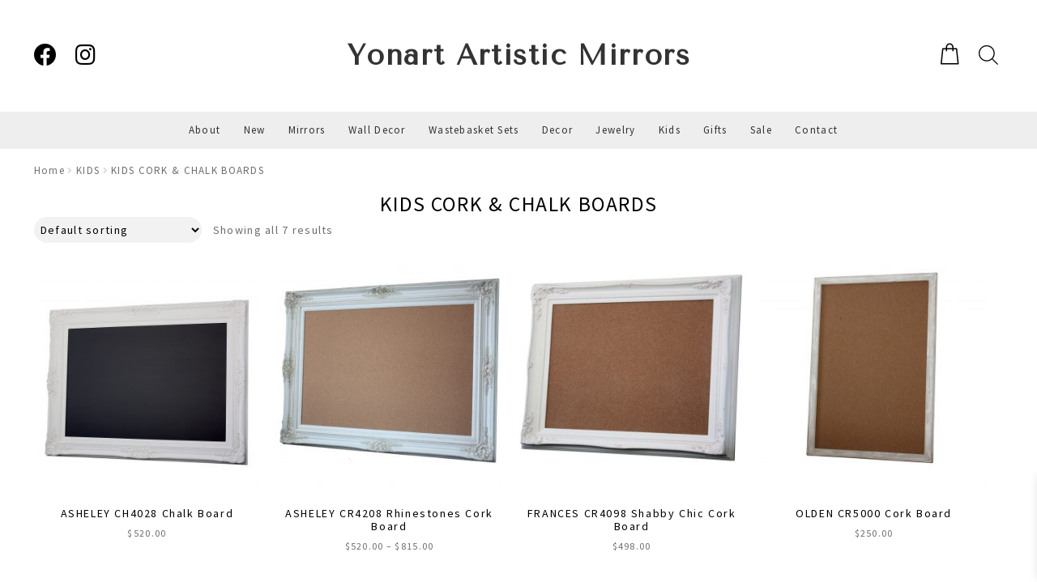

--- FILE ---
content_type: text/css
request_url: https://yonart.com/wp-content/themes/storefront-child/style.css?ver=6.9
body_size: -182
content:
/*
Theme Name: Storefront Child
Template: storefront
*/